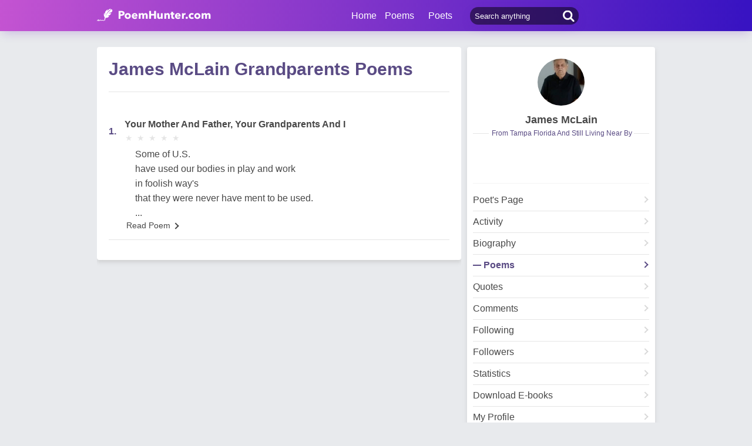

--- FILE ---
content_type: text/html; charset=utf-8
request_url: https://www.google.com/recaptcha/api2/aframe
body_size: 265
content:
<!DOCTYPE HTML><html><head><meta http-equiv="content-type" content="text/html; charset=UTF-8"></head><body><script nonce="rV6UHHtdsMai0jq3VVEISA">/** Anti-fraud and anti-abuse applications only. See google.com/recaptcha */ try{var clients={'sodar':'https://pagead2.googlesyndication.com/pagead/sodar?'};window.addEventListener("message",function(a){try{if(a.source===window.parent){var b=JSON.parse(a.data);var c=clients[b['id']];if(c){var d=document.createElement('img');d.src=c+b['params']+'&rc='+(localStorage.getItem("rc::a")?sessionStorage.getItem("rc::b"):"");window.document.body.appendChild(d);sessionStorage.setItem("rc::e",parseInt(sessionStorage.getItem("rc::e")||0)+1);localStorage.setItem("rc::h",'1769407940298');}}}catch(b){}});window.parent.postMessage("_grecaptcha_ready", "*");}catch(b){}</script></body></html>

--- FILE ---
content_type: application/javascript; charset=utf-8
request_url: https://fundingchoicesmessages.google.com/f/AGSKWxWcfclflklK6busEW6nAIfxXjeLZR1Ng1-kVqoWRqwB9Ccetbf5PK1Fc66kh2gw_QLSZlonpgNZC8EL0a8MZStYMVyvF9fJ90BzWn5nz8rtpcNFF_X8BZ78GCTCn__6Wx1q8XWoBBX_NwuyNenLIUbY5yBPlM2lePQFkGrZHZto_rdYuBXJQTj7a22d/_/ak-ads-/160x400_/adimages./adcreative./getvdopiaads.
body_size: -1288
content:
window['3329176f-0bf6-404d-9577-179ed131654e'] = true;